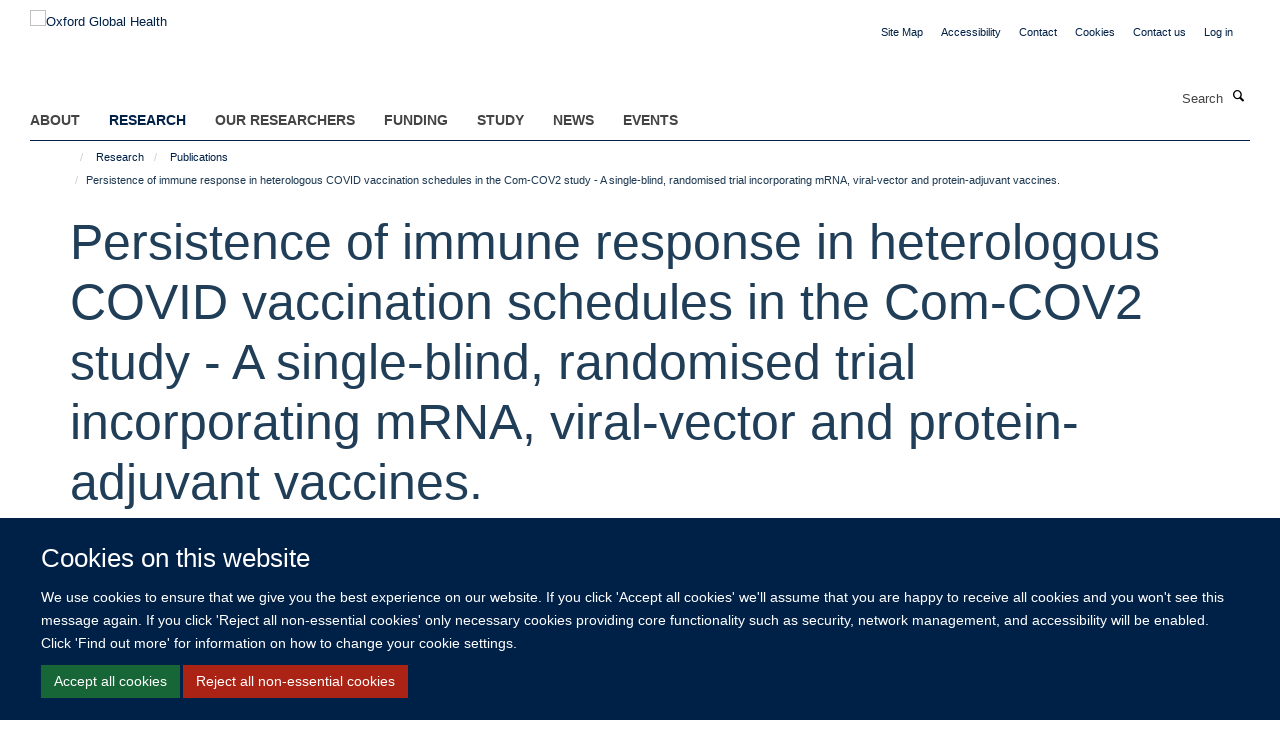

--- FILE ---
content_type: text/html;charset=utf-8
request_url: https://034.medsci.ox.ac.uk/research/publications/1336511?a2c3e91a-4663-11ef-b64e-0a3af28e70c2
body_size: 13951
content:
<!doctype html>
<html xmlns="http://www.w3.org/1999/xhtml" lang="en" xml:lang="en">

    <head><base href="https://034.medsci.ox.ac.uk/research/publications/1336511/" />
        <meta charset="utf-8" />
        <meta name="viewport" content="width=device-width, initial-scale=1.0" />
        <meta name="apple-mobile-web-app-capable" content="yes" />
        <meta name="apple-mobile-web-app-title" content="Haiku" />
        
        <meta http-equiv="Content-Type" content="text/html; charset=utf-8" /><meta name="citation_title" content="Persistence of immune response in heterologous COVID vaccination schedules in the Com-COV2 study - A single-blind, randomised trial incorporating mRNA, viral-vector and protein-adjuvant vaccines." /><meta name="citation_author" content="Shaw RH." /><meta name="citation_author" content="Greenland M." /><meta name="citation_author" content="Stuart ASV." /><meta name="citation_author" content="Aley PK." /><meta name="citation_author" content="Andrews NJ." /><meta name="citation_author" content="Cameron JC." /><meta name="citation_author" content="Charlton S." /><meta name="citation_author" content="Clutterbuck EA." /><meta name="citation_author" content="Collins AM." /><meta name="citation_author" content="Darton T." /><meta name="citation_author" content="Dinesh T." /><meta name="citation_author" content="Duncan CJA." /><meta name="citation_author" content="Faust SN." /><meta name="citation_author" content="Ferreira DM." /><meta name="citation_author" content="Finn A." /><meta name="citation_author" content="Goodman AL." /><meta name="citation_author" content="Green CA." /><meta name="citation_author" content="Hallis B." /><meta name="citation_author" content="Heath PT." /><meta name="citation_author" content="Hill H." /><meta name="citation_author" content="Lambe T." /><meta name="citation_author" content="Libri V." /><meta name="citation_author" content="Lillie PJ." /><meta name="citation_author" content="Morey E." /><meta name="citation_author" content="Mujadidi YF." /><meta name="citation_author" content="Payne R." /><meta name="citation_author" content="Plested EL." /><meta name="citation_author" content="Provstgaard-Morys S." /><meta name="citation_author" content="Ramasamy MN." /><meta name="citation_author" content="Ramsay M." /><meta name="citation_author" content="Read RC." /><meta name="citation_author" content="Robinson H." /><meta name="citation_author" content="Screaton GR." /><meta name="citation_author" content="Singh N." /><meta name="citation_author" content="Turner DPJ." /><meta name="citation_author" content="Turner PJ." /><meta name="citation_author" content="White R." /><meta name="citation_author" content="Nguyen-Van-Tam JS." /><meta name="citation_author" content="Liu X." /><meta name="citation_author" content="Snape MD." /><meta name="citation_author" content="Com-COV2 Study Group None." /><meta name="citation_publication_date" content="2023/06/??" /><meta name="citation_journal_title" content="J Infect" /><meta name="citation_volume" content="86" /><meta name="citation_firstpage" content="574" /><meta name="citation_lastpage" content="583" /><meta content="BACKGROUND: Heterologous COVID vaccine priming schedules are immunogenic and effective. This report aims to understand the persistence of immune response to the viral vectored, mRNA and protein-based COVID-19 vaccine platforms used in homologous and heterologous priming combinations, which will inform the choice of vaccine platform in future vaccine development. METHODS: Com-COV2 was a single-blinded trial in which adults ≥ 50 years, previously immunised with single dose 'ChAd' (ChAdOx1 nCoV-19, AZD1222, Vaxzevria, Astrazeneca) or 'BNT' (BNT162b2, tozinameran, Comirnaty, Pfizer/BioNTech), were randomised 1:1:1 to receive a second dose 8-12 weeks later with either the homologous vaccine, or 'Mod' (mRNA-1273, Spikevax, Moderna) or 'NVX' (NVX-CoV2373, Nuvaxovid, Novavax). Immunological follow-up and the secondary objective of safety monitoring were performed over nine months. Analyses of antibody and cellular assays were performed on an intention-to-treat population without evidence of COVID-19 infection at baseline or for the trial duration. FINDINGS: In April/May 2021, 1072 participants were enrolled at a median of 9.4 weeks after receipt of a single dose of ChAd (N = 540, 45% female) or BNT (N = 532, 39% female) as part of the national vaccination programme. In ChAd-primed participants, ChAd/Mod had the highest anti-spike IgG from day 28 through to 6 months, although the heterologous vs homologous geometric mean ratio (GMR) dropped from 9.7 (95% CI (confidence interval): 8.2, 11.5) at D28 to 6.2 (95% CI: 5.0, 7.7) at D196. The heterologous/homologous GMR for ChAd/NVX similarly dropped from 3.0 (95% CI:2.5,3.5) to 2.4 (95% CI:1.9, 3.0). In BNT-primed participants, decay was similar between heterologous and homologous schedules with BNT/Mod inducing the highest anti-spike IgG for the duration of follow-up. The adjusted GMR (aGMR) for BNT/Mod compared with BNT/BNT increased from 1.36 (95% CI: 1.17, 1.58) at D28 to 1.52 (95% CI: 1.21, 1.90) at D196, whilst for BNT/NVX this aGMR was 0.55 (95% CI: 0.47, 0.64) at day 28 and 0.62 (95% CI: 0.49, 0.78) at day 196. Heterologous ChAd-primed schedules produced and maintained the largest T-cell responses until D196. Immunisation with BNT/NVX generated a qualitatively different antibody response to BNT/BNT, with the total IgG significantly lower than BNT/BNT during all follow-up time points, but similar levels of neutralising antibodies. INTERPRETATION: Heterologous ChAd-primed schedules remain more immunogenic over time in comparison to ChAd/ChAd. BNT-primed schedules with a second dose of either mRNA vaccine also remain more immunogenic over time in comparison to BNT/NVX. The emerging data on mixed schedules using the novel vaccine platforms deployed in the COVID-19 pandemic, suggest that heterologous priming schedules might be considered as a viable option sooner in future pandemics. ISRCTN: 27841311 EudraCT:2021-001275-16." name="description" /><meta name="og:title" content="Persistence of immune response in heterologous COVID vaccination schedules in the Com-COV2 study - A single-blind, randomised trial incorporating mRNA, viral-vector and protein-adjuvant vaccines." /><meta name="og:description" content="BACKGROUND: Heterologous COVID vaccine priming schedules are immunogenic and effective. This report aims to understand the persistence of immune response to the viral vectored, mRNA and protein-based COVID-19 vaccine platforms used in homologous and heterologous priming combinations, which will inform the choice of vaccine platform in future vaccine development. METHODS: Com-COV2 was a single-blinded trial in which adults ≥ 50 years, previously immunised with single dose 'ChAd' (ChAdOx1 nCoV-19, AZD1222, Vaxzevria, Astrazeneca) or 'BNT' (BNT162b2, tozinameran, Comirnaty, Pfizer/BioNTech), were randomised 1:1:1 to receive a second dose 8-12 weeks later with either the homologous vaccine, or 'Mod' (mRNA-1273, Spikevax, Moderna) or 'NVX' (NVX-CoV2373, Nuvaxovid, Novavax). Immunological follow-up and the secondary objective of safety monitoring were performed over nine months. Analyses of antibody and cellular assays were performed on an intention-to-treat population without evidence of COVID-19 infection at baseline or for the trial duration. FINDINGS: In April/May 2021, 1072 participants were enrolled at a median of 9.4 weeks after receipt of a single dose of ChAd (N = 540, 45% female) or BNT (N = 532, 39% female) as part of the national vaccination programme. In ChAd-primed participants, ChAd/Mod had the highest anti-spike IgG from day 28 through to 6 months, although the heterologous vs homologous geometric mean ratio (GMR) dropped from 9.7 (95% CI (confidence interval): 8.2, 11.5) at D28 to 6.2 (95% CI: 5.0, 7.7) at D196. The heterologous/homologous GMR for ChAd/NVX similarly dropped from 3.0 (95% CI:2.5,3.5) to 2.4 (95% CI:1.9, 3.0). In BNT-primed participants, decay was similar between heterologous and homologous schedules with BNT/Mod inducing the highest anti-spike IgG for the duration of follow-up. The adjusted GMR (aGMR) for BNT/Mod compared with BNT/BNT increased from 1.36 (95% CI: 1.17, 1.58) at D28 to 1.52 (95% CI: 1.21, 1.90) at D196, whilst for BNT/NVX this aGMR was 0.55 (95% CI: 0.47, 0.64) at day 28 and 0.62 (95% CI: 0.49, 0.78) at day 196. Heterologous ChAd-primed schedules produced and maintained the largest T-cell responses until D196. Immunisation with BNT/NVX generated a qualitatively different antibody response to BNT/BNT, with the total IgG significantly lower than BNT/BNT during all follow-up time points, but similar levels of neutralising antibodies. INTERPRETATION: Heterologous ChAd-primed schedules remain more immunogenic over time in comparison to ChAd/ChAd. BNT-primed schedules with a second dose of either mRNA vaccine also remain more immunogenic over time in comparison to BNT/NVX. The emerging data on mixed schedules using the novel vaccine platforms deployed in the COVID-19 pandemic, suggest that heterologous priming schedules might be considered as a viable option sooner in future pandemics. ISRCTN: 27841311 EudraCT:2021-001275-16." /><meta name="og:url" content="https://034.medsci.ox.ac.uk/research/publications/1336511" /><meta name="twitter:card" content="summary" /><meta name="twitter:title" content="Persistence of immune response in heterologous COVID vaccination schedules in the Com-COV2 study - A single-blind, randomised trial incorporating mRNA, viral-vector and protein-adjuvant vaccines." /><meta name="twitter:description" content="BACKGROUND: Heterologous COVID vaccine priming schedules are immunogenic and effective. This report aims to understand the persistence of immune response to the viral vectored, mRNA and protein-based COVID-19 vaccine platforms used in homologous and heterologous priming combinations, which will inform the choice of vaccine platform in future vaccine development. METHODS: Com-COV2 was a single-blinded trial in which adults ≥ 50 years, previously immunised with single dose 'ChAd' (ChAdOx1 nCoV-19, AZD1222, Vaxzevria, Astrazeneca) or 'BNT' (BNT162b2, tozinameran, Comirnaty, Pfizer/BioNTech), were randomised 1:1:1 to receive a second dose 8-12 weeks later with either the homologous vaccine, or 'Mod' (mRNA-1273, Spikevax, Moderna) or 'NVX' (NVX-CoV2373, Nuvaxovid, Novavax). Immunological follow-up and the secondary objective of safety monitoring were performed over nine months. Analyses of antibody and cellular assays were performed on an intention-to-treat population without evidence of COVID-19 infection at baseline or for the trial duration. FINDINGS: In April/May 2021, 1072 participants were enrolled at a median of 9.4 weeks after receipt of a single dose of ChAd (N = 540, 45% female) or BNT (N = 532, 39% female) as part of the national vaccination programme. In ChAd-primed participants, ChAd/Mod had the highest anti-spike IgG from day 28 through to 6 months, although the heterologous vs homologous geometric mean ratio (GMR) dropped from 9.7 (95% CI (confidence interval): 8.2, 11.5) at D28 to 6.2 (95% CI: 5.0, 7.7) at D196. The heterologous/homologous GMR for ChAd/NVX similarly dropped from 3.0 (95% CI:2.5,3.5) to 2.4 (95% CI:1.9, 3.0). In BNT-primed participants, decay was similar between heterologous and homologous schedules with BNT/Mod inducing the highest anti-spike IgG for the duration of follow-up. The adjusted GMR (aGMR) for BNT/Mod compared with BNT/BNT increased from 1.36 (95% CI: 1.17, 1.58) at D28 to 1.52 (95% CI: 1.21, 1.90) at D196, whilst for BNT/NVX this aGMR was 0.55 (95% CI: 0.47, 0.64) at day 28 and 0.62 (95% CI: 0.49, 0.78) at day 196. Heterologous ChAd-primed schedules produced and maintained the largest T-cell responses until D196. Immunisation with BNT/NVX generated a qualitatively different antibody response to BNT/BNT, with the total IgG significantly lower than BNT/BNT during all follow-up time points, but similar levels of neutralising antibodies. INTERPRETATION: Heterologous ChAd-primed schedules remain more immunogenic over time in comparison to ChAd/ChAd. BNT-primed schedules with a second dose of either mRNA vaccine also remain more immunogenic over time in comparison to BNT/NVX. The emerging data on mixed schedules using the novel vaccine platforms deployed in the COVID-19 pandemic, suggest that heterologous priming schedules might be considered as a viable option sooner in future pandemics. ISRCTN: 27841311 EudraCT:2021-001275-16." /><meta name="generator" content="Plone - http://plone.org" /><meta itemprop="url" content="https://034.medsci.ox.ac.uk/research/publications/1336511" /><title>Persistence of immune response in heterologous COVID vaccination schedules in the Com-COV2 study - A single-blind, randomised trial incorporating mRNA, viral-vector and protein-adjuvant vaccines. — Oxford Global Health</title>
        
        
        
        
        
    <link rel="stylesheet" type="text/css" media="screen" href="https://034.medsci.ox.ac.uk/portal_css/Turnkey%20Theme/resourcecollective.cookielawcookielaw-cachekey-669105cbb3c0c498e9cb6cbc1d5ff76a.css" /><link rel="stylesheet" type="text/css" href="https://034.medsci.ox.ac.uk/portal_css/Turnkey%20Theme/themebootstrapcssselect2-cachekey-16363a551373a71a71fa8434d5da8794.css" /><link rel="stylesheet" type="text/css" href="https://034.medsci.ox.ac.uk/portal_css/Turnkey%20Theme/themebootstrapcssmagnific.popup-cachekey-978b65034845b9340ca7a3c5ffecde58.css" /><link rel="stylesheet" type="text/css" media="screen" href="https://034.medsci.ox.ac.uk/portal_css/Turnkey%20Theme/resourcecollective.covercsscover-cachekey-13f384d540405327046815da3320a792.css" /><link rel="stylesheet" type="text/css" media="screen" href="https://034.medsci.ox.ac.uk/portal_css/Turnkey%20Theme/resourcehaiku.coveroverlays-cachekey-9fc91b741854f85e9e3e8d73c1984f71.css" /><link rel="stylesheet" type="text/css" href="https://034.medsci.ox.ac.uk/portal_css/Turnkey%20Theme/resourcehaiku.coverhaiku.chooser-cachekey-16fccedecfd248405abbdc7b1597710f.css" /><link rel="stylesheet" type="text/css" href="https://034.medsci.ox.ac.uk/portal_css/Turnkey%20Theme/resourcehaiku.widgets.imagehaiku.image.widget-cachekey-0d4aabd09c6f473b67bbd68c69c5bcd8.css" /><link rel="stylesheet" type="text/css" media="screen" href="https://034.medsci.ox.ac.uk/++resource++haiku.core.vendor/prism.min.css" /><link rel="canonical" href="https://034.medsci.ox.ac.uk/research/publications/1336511" /><link rel="search" href="https://034.medsci.ox.ac.uk/@@search" title="Search this site" /><link rel="shortcut icon" type="image/x-icon" href="https://034.medsci.ox.ac.uk/favicon.ico?v=50e24482-fbe5-11f0-be56-c7bc867cde1e" /><link rel="apple-touch-icon" href="https://034.medsci.ox.ac.uk/apple-touch-icon.png?v=50e24483-fbe5-11f0-be56-c7bc867cde1e" /><script type="text/javascript" src="https://034.medsci.ox.ac.uk/portal_javascripts/Turnkey%20Theme/resourcecollective.cookielawcookielaw_disabler-cachekey-5b8da30422269c994c6ae489fd07f9ce.js"></script><script type="text/javascript" src="https://034.medsci.ox.ac.uk/portal_javascripts/Turnkey%20Theme/themebootstrapjsvendorrespond-cachekey-7f7e5b51eb449bf77969084ca85b9687.js"></script><script type="text/javascript" src="https://034.medsci.ox.ac.uk/portal_javascripts/Turnkey%20Theme/resourceplone.app.jquery-cachekey-3ee3a2495c825be015dc5f2468e6d456.js"></script><script type="text/javascript" src="https://034.medsci.ox.ac.uk/portal_javascripts/Turnkey%20Theme/++theme++bootstrap/js/vendor/bootstrap.js"></script><script type="text/javascript" src="https://034.medsci.ox.ac.uk/portal_javascripts/Turnkey%20Theme/themebootstrapjspluginsvendorjquery.trunk8-cachekey-07074160126b13e66a69c2ce351853b5.js"></script><script type="text/javascript" src="https://034.medsci.ox.ac.uk/portal_javascripts/Turnkey%20Theme/plone_javascript_variables-cachekey-7144732e5249a8eef5c557c1ffa50936.js"></script><script type="text/javascript" src="https://034.medsci.ox.ac.uk/portal_javascripts/Turnkey%20Theme/resourceplone.app.jquerytools-cachekey-bc9c0ba39dcc3dd23e41e17686fe8050.js"></script><script type="text/javascript" src="https://034.medsci.ox.ac.uk/portal_javascripts/Turnkey%20Theme/mark_special_links-cachekey-8ab70a421d36e1600ec1b4748c335b0a.js"></script><script type="text/javascript" src="https://034.medsci.ox.ac.uk/portal_javascripts/Turnkey%20Theme/resourceplone.app.discussion.javascriptscomments-cachekey-698ed1408f8f795c253fd0e3dbe3c61d.js"></script><script type="text/javascript" src="https://034.medsci.ox.ac.uk/portal_javascripts/Turnkey%20Theme/themebootstrapjspluginsvendorselect2-cachekey-9bd424644e543eda0958f581d98e6a8a.js"></script><script type="text/javascript" src="https://034.medsci.ox.ac.uk/portal_javascripts/Turnkey%20Theme/++theme++bootstrap/js/plugins/vendor/jquery.html5-placeholder-shim.js"></script><script type="text/javascript" src="https://034.medsci.ox.ac.uk/portal_javascripts/Turnkey%20Theme/++theme++bootstrap/js/vendor/hammer.js"></script><script type="text/javascript" src="https://034.medsci.ox.ac.uk/portal_javascripts/Turnkey%20Theme/themebootstrapjspluginshaikujquery.navigation-portlets-cachekey-d473199b4fc68a4aed57d8970648b808.js"></script><script type="text/javascript" src="https://034.medsci.ox.ac.uk/portal_javascripts/Turnkey%20Theme/themebootstrapjspluginsvendormasonry-cachekey-3348298db6cf43bbfd2df790347335a2.js"></script><script type="text/javascript" src="https://034.medsci.ox.ac.uk/portal_javascripts/Turnkey%20Theme/themebootstrapjspluginsvendorimagesloaded-cachekey-ad2a3b9f0e226e1e7686fae308da5499.js"></script><script type="text/javascript" src="https://034.medsci.ox.ac.uk/portal_javascripts/Turnkey%20Theme/++theme++bootstrap/js/plugins/vendor/jquery.lazysizes.js"></script><script type="text/javascript" src="https://034.medsci.ox.ac.uk/portal_javascripts/Turnkey%20Theme/++theme++bootstrap/js/plugins/vendor/jquery.magnific.popup.js"></script><script type="text/javascript" src="https://034.medsci.ox.ac.uk/portal_javascripts/Turnkey%20Theme/themebootstrapjspluginsvendorjquery.toc-cachekey-fa90779cdf88deda491bb704f3c4e2cb.js"></script><script type="text/javascript" src="https://034.medsci.ox.ac.uk/portal_javascripts/Turnkey%20Theme/++theme++bootstrap/js/turnkey-various.js"></script><script type="text/javascript" src="https://034.medsci.ox.ac.uk/portal_javascripts/Turnkey%20Theme/resourcecollective.coverjsmain-cachekey-a84a005394ef0f9ca04645b8536ad507.js"></script><script type="text/javascript" src="https://034.medsci.ox.ac.uk/portal_javascripts/Turnkey%20Theme/resourcehaiku.mmenu.jsjquery.mmenu.all.min-cachekey-f27865a3089ec008bb15425720d6ee6e.js"></script><script type="text/javascript" src="https://034.medsci.ox.ac.uk/portal_javascripts/Turnkey%20Theme/resourcecollective.cookielawcookielaw_banner-cachekey-4e0574c5c79db47797317cc2befcbd27.js"></script><script type="text/javascript">
        jQuery(function($){
            if (typeof($.datepicker) != "undefined"){
              $.datepicker.setDefaults(
                jQuery.extend($.datepicker.regional[''],
                {dateFormat: 'mm/dd/yy'}));
            }
        });
        </script><script async="" src="https://www.googletagmanager.com/gtag/js?id=G-3CQ82EF1TL"></script><script>
  window.dataLayer = window.dataLayer || [];
  function gtag(){dataLayer.push(arguments);}
  gtag('js', new Date());

  gtag('config', 'G-3CQ82EF1TL');
</script><script async="" src="https://www.googletagmanager.com/gtag/js?id=G-XGCJDCD27G"></script><script>
window.dataLayer = window.dataLayer || [];
function gtag(){dataLayer.push(arguments);}
gtag('js', new Date());
gtag('config', 'G-XGCJDCD27G');
</script>
    <link href="https://034.medsci.ox.ac.uk/++theme++sublime-bdazzeled/screen.css" rel="stylesheet" />
  
    <link href="https://034.medsci.ox.ac.uk/++theme++sublime-bdazzeled/style.css" rel="stylesheet" />
  <style type="text/css" class="extra-css" id="global-extra-css">#site-bar {
  padding-top: 1.9em
}

#site-header .nav li a, #site-parent__header .nav li a {
    font-size: 1.1rem;
    font-weight: bold;
}


.btn-default, .link-button {
    transition: all 0.3s ease;
    background-color: #002147;
    border-color: #002147;
    color: #fff;
    text-shadow: none;
   border-radius: 5px !important;
}
.listing-item-profile h2, .listing-item-profile .heading-2 {
    font-size: 1.27692rem;
}
.cs-be55d6a0-d0da-47f3-8ca5-24673b636105 {
    border-left-width: 2px!important;
    border-bottom-style: dashed!important;
    border-right-color: #ffffff!important;
    border-bottom-color: #ffffff!important;
    background-position: initial!important;
    border-top-color: #ffffff!important;
    border-left-style: dashed!important;
    border-right-style: dashed!important;
    margin-bottom: 0px!important;
    border-right-width: 2px!important;
    background-repeat: initial!important;
    background-size: auto!important;
    border-left-color: #ffffff!important;
    border-top-width: 2px!important;
    padding-top: 30px!important;
    padding-bottom: 0px!important;
    border-bottom-width: 2px!important;
    border-top-style: dashed!important;
    padding-left: 30px!important;
    padding-right: 30px!important;
}
.cs-9d090f62-b76d-4685-9119-ca4a3ee27c5b {
        border-left-width: 2px!important;
    border-bottom-style: dashed!important;
    border-right-color: #ffffff!important;
    border-bottom-color: #ffffff!important;
    background-position: initial!important;
    border-top-color: #ffffff!important;
    border-left-style: dashed!important;
    border-right-style: dashed!important;
    margin-bottom: 0px!important;
    border-right-width: 2px!important;
    background-repeat: initial!important;
    background-size: auto!important;
    border-left-color: #ffffff!important;
    border-top-width: 2px!important;
    padding-top: 30px!important;
    padding-bottom: 0px!important;
    border-bottom-width: 2px!important;
    border-top-style: dashed!important;
    padding-left: 30px!important;
    padding-right: 30px!important;
}
    padding-right: 30px !important;</style></head>

    <body class="template-view portaltype-publication site-Plone section-research subsection-publications subsection-publications-1336511 userrole-anonymous no-toolbar mount-034 richtext-modals layout-fullwidth-header-footer" dir="ltr"><div id="cookienotification">

    <div class="container">
    
        <div class="row">
        
            <div class="col-md-12">
                <h2>
                    Cookies on this website
                </h2>
                
            </div>
        
            <div class="col-md-12">
                <p>
                    We use cookies to ensure that we give you the best experience on our website. If you click 'Accept all cookies' we'll assume that you are happy to receive all cookies and you won't see this message again. If you click 'Reject all non-essential cookies' only necessary cookies providing core functionality such as security, network management, and accessibility will be enabled. Click 'Find out more' for information on how to change your cookie settings.
                </p>
                
            </div>
    
            <div class="col-md-12">
                <a class="btn btn-success cookie-continue" href="https://034.medsci.ox.ac.uk/@@enable-cookies?&amp;came_from=https://034.medsci.ox.ac.uk/research/publications/1336511">Accept all cookies</a>
                <a class="btn btn-danger cookie-disable" href="https://034.medsci.ox.ac.uk/@@disable-cookies?came_from=https://034.medsci.ox.ac.uk/research/publications/1336511">Reject all non-essential cookies</a>
                
            </div> 
            
        </div>
    
    </div>
     
</div><div id="site-wrapper" class="container-fluid">

            <div class="modal fade" id="modal" tabindex="-1" role="dialog" aria-hidden="true"></div>

            

            

            <div id="site-header" class="container">

                <div id="site-status"></div>

                

                <header class="row">
                    <div class="col-xs-10 col-sm-6">
                        <a id="primary-logo" title="Oxford Global Health" href="https://034.medsci.ox.ac.uk"><img src="https://034.medsci.ox.ac.uk/images/site-logos/ogh-website-banner.png" alt="Oxford Global Health" /></a>
                    </div>
                    <div class="col-sm-6 hidden-xs">
                        <div class="heading-spaced">
                            <div id="site__secondary-logo">
                                
                            </div>
                            <div id="site-actions">

        <ul class="list-unstyled list-inline text-right">
    
            
    
            
                
                    <li id="siteaction-sitemap">
                        <a href="https://034.medsci.ox.ac.uk/sitemap" title="" accesskey="3">Site Map</a>
                    </li>
                
            
            
                
                    <li id="siteaction-accessibility">
                        <a href="https://034.medsci.ox.ac.uk/accessibility" title="" accesskey="0">Accessibility</a>
                    </li>
                
            
            
                
                    <li id="siteaction-contact">
                        <a href="https://034.medsci.ox.ac.uk/contact-info" title="" accesskey="9">Contact</a>
                    </li>
                
            
            
                
                    <li id="siteaction-cookie-policy">
                        <a href="https://034.medsci.ox.ac.uk/cookies" title="" accesskey="">Cookies</a>
                    </li>
                
            
            
                
                    <li id="siteaction-contact-us">
                        <a href="https://034.medsci.ox.ac.uk/about-us/contact-us" title="" accesskey="">Contact us</a>
                    </li>
                
            
            
                
                    <li id="siteaction-login">
                        <a href="https://034.medsci.ox.ac.uk/Shibboleth.sso/Login?target=https://034.medsci.ox.ac.uk/shibboleth_loggedin?came_from=https://034.medsci.ox.ac.uk/research/publications/1336511" title="" accesskey="">Log in</a>
                    </li>
                
            
    
        </ul>
    </div>
                        </div>
                    </div>
                    <div class="col-xs-2 visible-xs">
                        <a href="#mmenu" role="button" class="btn btn-default" aria-label="Toggle menu">
                            <i class="glyphicon glyphicon-menu"></i>
                        </a>
                    </div>
                </header>

                <nav role="navigation">
                    <div class="row">
                        <div class="col-sm-10">
                            <div id="site-bar" class="collapse navbar-collapse">

	    <ul class="nav navbar-nav">

            

	            <li class="dropdown" id="portaltab-about">
	                <a href="https://034.medsci.ox.ac.uk/about" title="" data-toggle="" data-hover="dropdown">About</a>
                    <ul class="dropdown-menu" role="menu">
                        
                            <li>
                                <a href="https://034.medsci.ox.ac.uk/about/about" title="">About</a>
                            </li>
                        
                        
                            <li>
                                <a href="https://034.medsci.ox.ac.uk/about/Vacancies" title="">Vacancies</a>
                            </li>
                        
                        
                            <li>
                                <a href="https://034.medsci.ox.ac.uk/about/contact-us" title="">Contact us</a>
                            </li>
                        
                        
                            <li>
                                <a href="https://034.medsci.ox.ac.uk/about/join-us" title="">Join Us</a>
                            </li>
                        
                    </ul>
	            </li>

            
            

	            <li class="dropdown active" id="portaltab-research">
	                <a href="https://034.medsci.ox.ac.uk/research" title="" data-toggle="" data-hover="dropdown">Research</a>
                    <ul class="dropdown-menu" role="menu">
                        
                            <li>
                                <a href="https://034.medsci.ox.ac.uk/research/Research" title="">Research in Global Health</a>
                            </li>
                        
                        
                            <li>
                                <a href="https://034.medsci.ox.ac.uk/research/where-we-work" title="">Where We Work</a>
                            </li>
                        
                        
                            <li>
                                <a href="https://034.medsci.ox.ac.uk/research/making-a-difference" title="">Making a Difference</a>
                            </li>
                        
                        
                            <li>
                                <a href="https://034.medsci.ox.ac.uk/research/publications" title="">Publications</a>
                            </li>
                        
                    </ul>
	            </li>

            
            

	            <li class="dropdown" id="portaltab-our-researchers">
	                <a href="https://034.medsci.ox.ac.uk/our-researchers" title="" data-toggle="" data-hover="dropdown">Our Researchers</a>
                    <ul class="dropdown-menu" role="menu">
                        
                            <li>
                                <a href="https://034.medsci.ox.ac.uk/our-researchers/resources-for-researchers" title="">Resources for Researchers</a>
                            </li>
                        
                    </ul>
	            </li>

            
            

	            <li class="dropdown" id="portaltab-Funding">
	                <a href="https://034.medsci.ox.ac.uk/Funding" title="" data-toggle="">Funding</a>
                    
	            </li>

            
            

	            <li class="dropdown" id="portaltab-study">
	                <a href="https://034.medsci.ox.ac.uk/study" title="" data-toggle="">Study</a>
                    
	            </li>

            
            

	            <li class="dropdown" id="portaltab-news">
	                <a href="https://034.medsci.ox.ac.uk/news" title="" data-toggle="">News</a>
                    
	            </li>

            
            

	            <li class="dropdown" id="portaltab-events">
	                <a href="https://034.medsci.ox.ac.uk/events" title="" data-toggle="" data-hover="dropdown">Events</a>
                    <ul class="dropdown-menu" role="menu">
                        
                            <li>
                                <a href="https://034.medsci.ox.ac.uk/events/conferences" title="">Conferences relating to Global Health</a>
                            </li>
                        
                    </ul>
	            </li>

            

            

	    </ul>

    </div>
                        </div>
                        <div class="col-sm-2">
                            <form action="https://034.medsci.ox.ac.uk/@@search" id="site-search" class="form-inline" role="form">
                                <div class="input-group">
                                    <label class="sr-only" for="SearchableText">Search</label>
                                    <input type="text" class="form-control" name="SearchableText" id="SearchableText" placeholder="Search" />
                                    <span class="input-group-btn">
                                        <button class="btn" type="submit" aria-label="Search"><i class="glyphicon-search"></i></button>
                                    </span>
                                </div>
                            </form>
                        </div>
                    </div>
                </nav>

                <div class="container">
                    <div class="row">
                        <div class="col-md-12">
                            <ol class="breadcrumb" id="site-breadcrumbs"><li><a title="Home" href="https://034.medsci.ox.ac.uk"><span class="glyphicon glyphicon-home"></span></a></li><li><a href="https://034.medsci.ox.ac.uk/research">Research</a></li><li><a href="https://034.medsci.ox.ac.uk/research/publications">Publications</a></li><li class="active">Persistence of immune response in heterologous COVID vaccination schedules in the Com-COV2 study - A single-blind, randomised trial incorporating mRNA, viral-vector and protein-adjuvant vaccines.</li></ol>
                        </div>
                    </div>
                </div>

            </div>

            <div id="content" class="container ">

                            

                            

            

        <div itemscope="" itemtype="http://schema.org/Thing">

            <meta itemprop="url" content="https://034.medsci.ox.ac.uk/research/publications/1336511" />

            
                <div id="above-page-header">
    

</div>
            

            
                
                
                    
                        <div class="page-header">
                            <div class="row">
                                    
                                <div class="col-xs-12 col-sm-12">
                                    
                                    
                                        <h1>
                                            <span itemprop="name">Persistence of immune response in heterologous COVID vaccination schedules in the Com-COV2 study - A single-blind, randomised trial incorporating mRNA, viral-vector and protein-adjuvant vaccines.</span>
                                            <small>
                                                
                                            </small>
                                        </h1>
                                    
                                    
                                    
                    <div id="below-page-title">
</div>
                    <h5 style="margin:10px 0">Shaw RH., Greenland M., Stuart ASV., Aley PK., Andrews NJ., Cameron JC., Charlton S., Clutterbuck EA., Collins AM., Darton T., Dinesh T., Duncan CJA., Faust SN., Ferreira DM., Finn A., Goodman AL., Green CA., Hallis B., Heath PT., Hill H., Lambe T., Libri V., Lillie PJ., Morey E., Mujadidi YF., Payne R., Plested EL., Provstgaard-Morys S., Ramasamy MN., Ramsay M., Read RC., Robinson H., Screaton GR., Singh N., Turner DPJ., Turner PJ., White R., Nguyen-Van-Tam JS., Liu X., Snape MD., Com-COV2 Study Group None.</h5>
                
                                    
                                </div>
                                    
                                
                                            
                            </div>
                        </div>
                    
                    
                    
                    
                 
            

            
                <div id="below-page-header"></div>
            

            
                <div id="above-page-content"></div>
            

            
                <div class="row">
        
                    <div id="site-content" class="col-sm-8">

                        

                            
                                
                            

                            
                                
                            

                            
                                
                                    
                                
                            
            
                            <div class="row">
                                <div id="site-content-body" class="col-sm-12">
            
                                    
                
                    
                    
                    <div class="row">
                        <div class="col-sm-4">
                            
                        </div>
                        <div class="col-sm-12">
                           <p style="margin-top:0">BACKGROUND: Heterologous COVID vaccine priming schedules are immunogenic and effective. This report aims to understand the persistence of immune response to the viral vectored, mRNA and protein-based COVID-19 vaccine platforms used in homologous and heterologous priming combinations, which will inform the choice of vaccine platform in future vaccine development. METHODS: Com-COV2 was a single-blinded trial in which adults ≥ 50 years, previously immunised with single dose 'ChAd' (ChAdOx1 nCoV-19, AZD1222, Vaxzevria, Astrazeneca) or 'BNT' (BNT162b2, tozinameran, Comirnaty, Pfizer/BioNTech), were randomised 1:1:1 to receive a second dose 8-12 weeks later with either the homologous vaccine, or 'Mod' (mRNA-1273, Spikevax, Moderna) or 'NVX' (NVX-CoV2373, Nuvaxovid, Novavax). Immunological follow-up and the secondary objective of safety monitoring were performed over nine months. Analyses of antibody and cellular assays were performed on an intention-to-treat population without evidence of COVID-19 infection at baseline or for the trial duration. FINDINGS: In April/May 2021, 1072 participants were enrolled at a median of 9.4 weeks after receipt of a single dose of ChAd (N = 540, 45% female) or BNT (N = 532, 39% female) as part of the national vaccination programme. In ChAd-primed participants, ChAd/Mod had the highest anti-spike IgG from day 28 through to 6 months, although the heterologous vs homologous geometric mean ratio (GMR) dropped from 9.7 (95% CI (confidence interval): 8.2, 11.5) at D28 to 6.2 (95% CI: 5.0, 7.7) at D196. The heterologous/homologous GMR for ChAd/NVX similarly dropped from 3.0 (95% CI:2.5,3.5) to 2.4 (95% CI:1.9, 3.0). In BNT-primed participants, decay was similar between heterologous and homologous schedules with BNT/Mod inducing the highest anti-spike IgG for the duration of follow-up. The adjusted GMR (aGMR) for BNT/Mod compared with BNT/BNT increased from 1.36 (95% CI: 1.17, 1.58) at D28 to 1.52 (95% CI: 1.21, 1.90) at D196, whilst for BNT/NVX this aGMR was 0.55 (95% CI: 0.47, 0.64) at day 28 and 0.62 (95% CI: 0.49, 0.78) at day 196. Heterologous ChAd-primed schedules produced and maintained the largest T-cell responses until D196. Immunisation with BNT/NVX generated a qualitatively different antibody response to BNT/BNT, with the total IgG significantly lower than BNT/BNT during all follow-up time points, but similar levels of neutralising antibodies. INTERPRETATION: Heterologous ChAd-primed schedules remain more immunogenic over time in comparison to ChAd/ChAd. BNT-primed schedules with a second dose of either mRNA vaccine also remain more immunogenic over time in comparison to BNT/NVX. The emerging data on mixed schedules using the novel vaccine platforms deployed in the COVID-19 pandemic, suggest that heterologous priming schedules might be considered as a viable option sooner in future pandemics. ISRCTN: 27841311 EudraCT:2021-001275-16.</p>
                        </div>
                    </div>
                
                                    
                                </div>
            
                                
            
                            </div>
            
                            
                    <p>
                        
                        <a role="button" title="Original publication" class="btn btn-default" target="_blank" rel="noopener" href="http://doi.org/10.1016/j.jinf.2023.03.027">Original publication</a>
                        
                    </p>

                    
                
                        
        
                    </div>
        
                    <div class="site-sidebar col-sm-4">
        
                        <div id="aside-page-content"></div>
              
                        

                    
                        <h5 class="publication-lead">DOI</h5>
                        <p>
                            <a href="http://doi.org/10.1016/j.jinf.2023.03.027" target="_blank" rel="noopener">10.1016/j.jinf.2023.03.027</a>
                        </p>
                    

                    
                        <h5 class="publication-lead">Type</h5>
                        <p>Journal article</p>
                    

                    
                        <h5 class="publication-lead">Journal</h5>
                        <p>J Infect</p>
                    

                    

                    

                    

                    
                        <h5 class="publication-lead">Publication Date</h5>
                        <p>06/2023</p>
                    

                    
                        <h5 class="publication-lead">Volume</h5>
                        <p>86</p>
                    

                    
                        <h5 class="publication-lead">Pages</h5>
                        <p>
                            574
                            -
                            583
                        </p>
                    

                    

                    

                    
                        <div class="content-box">
                            <h5 class="publication-lead">Keywords</h5>
                            <p>Adenovirus vector, Antibody, Heterologous, Persistence, SARS-CoV2, T-cell, Vaccine, mRNA lipid nanoparticle, Adult, Female, Humans, Male, COVID-19 Vaccines, ChAdOx1 nCoV-19, BNT162 Vaccine, Pandemics, Single-Blind Method, COVID-19, Vaccines, Vaccination, Immunity, Immunoglobulin G, Antibodies, Viral</p>
                        </div>
                    

                
        
                    </div>
        
                </div>
            

            
                <div id="below-page-content"></div>
            
            
        </div>

    

        
                        </div>

            <footer id="site-footer" class="container" itemscope="" itemtype="http://schema.org/WPFooter">
        <hr />
        





    <div class="row" style="margin-bottom:20px">

        <div class="col-md-4">
            
        </div>

        <div class="col-md-8">
            
                <div id="site-copyright">
                    ©
                    2026
                    This website was supported by the University of Oxford’s Strategic Research Fund and the John Fell Fund.
                </div>
            
            
                <ul id="footer-nav" class="list-inline">
                    
                        <li>
                            <a href="http://www.ox.ac.uk/copyright" target="_blank" rel="noopener">Copyright Statement</a>
                        </li>
                    
                    
                        <li>
                            <a href="https://www.medsci.ox.ac.uk/about/data-privacy-notice" target="_blank" rel="noopener">Data Privacy Notice</a>
                        </li>
                    
                    
                        <li>
                            <a href="https://compliance.admin.ox.ac.uk/submit-foi" target="_blank" rel="noopener">Freedom of Information</a>
                        </li>
                    
                </ul>
            
        </div>
    </div>





    <div id="site-actions-footer" class="visible-xs-block" style="margin:20px 0">

        <ul class="list-unstyled list-inline text-center">

            
                
                    <li id="siteaction-sitemap">
                        <a href="https://034.medsci.ox.ac.uk/sitemap" title="Site Map" accesskey="3">Site Map</a>
                    </li>
                
            
            
                
                    <li id="siteaction-accessibility">
                        <a href="https://034.medsci.ox.ac.uk/accessibility" title="Accessibility" accesskey="0">Accessibility</a>
                    </li>
                
            
            
                
                    <li id="siteaction-contact">
                        <a href="https://034.medsci.ox.ac.uk/contact-info" title="Contact" accesskey="9">Contact</a>
                    </li>
                
            
            
                
                    <li id="siteaction-cookie-policy">
                        <a href="https://034.medsci.ox.ac.uk/cookies" title="Cookies" accesskey="">Cookies</a>
                    </li>
                
            
            
                
                    <li id="siteaction-contact-us">
                        <a href="https://034.medsci.ox.ac.uk/about-us/contact-us" title="Contact us" accesskey="">Contact us</a>
                    </li>
                
            
            
                
                    <li id="siteaction-login">
                        <a href="https://034.medsci.ox.ac.uk/Shibboleth.sso/Login?target=https://034.medsci.ox.ac.uk/shibboleth_loggedin?came_from=https://034.medsci.ox.ac.uk/research/publications/1336511" title="Log in" accesskey="">Log in</a>
                    </li>
                
            

        </ul>
    </div>









    </footer>

        </div><div id="haiku-mmenu">

            <nav id="mmenu" data-searchfield="true" data-title="Menu" data-search="true">
                <ul>
                    <li>


    <a href="https://www.globalhealth.ox.ac.uk/about" class="state-published" title="">
        <span>About</span>
    </a>

<ul>
<li>


    <a href="https://www.globalhealth.ox.ac.uk/about/about" class="state-published" title="Oxford Global Health at the University of Oxford spans over 60 departments, encompasses over 600 global health researchers worldwide, partners with over 60 countries and offers more than 12 post-graduate programmes.">
        <span>About</span>
    </a>

</li>
<li>


    <a href="https://www.globalhealth.ox.ac.uk/about/Vacancies" class="state-published" title="">
        <span>Vacancies</span>
    </a>

</li>
<li>


    <a href="https://www.globalhealth.ox.ac.uk/about/contact-us" class="state-published" title="If you would like further information about Oxford Global Health, please email enquiries@globalhealth.ox.ac.uk">
        <span>Contact us</span>
    </a>

</li>
<li>


    <a href="https://www.globalhealth.ox.ac.uk/about/join-us" class="state-published" title="The Oxford Global Health Network is an inclusive network of global health researchers across all four divisions of the University. We welcome researchers from all fields who have an interest in global health and encourage cross-disciplinary and collaborative research.">
        <span>Join Us</span>
    </a>

</li>

</ul>
</li>
<li>


    <a href="https://www.globalhealth.ox.ac.uk/research" class="state-published" title="">
        <span>Research</span>
    </a>

<ul>
<li>


    <a href="https://www.globalhealth.ox.ac.uk/research/where-we-work" class="state-published" title="Global health research at the University of Oxford spans more than 60 countries worldwide. Explore the global health map to find out more about some of the countries we work in and highlights from our diverse global health portfolio.">
        <span>Where We Work</span>
    </a>

</li>
<li>


    <a href="https://www.globalhealth.ox.ac.uk/research/making-a-difference" class="state-published" title="">
        <span>Making a Difference</span>
    </a>

<ul>
<li>


    <a href="https://www.globalhealth.ox.ac.uk/research/making-a-difference/making-a-difference-cover" class="state-published" title="Read stories, videos and podcasts that highlight how the University of Oxford's global health research transforms lives. Arising from research led by individual groups or global partnerships, these reports spotlight impactful projects by both current and recently completed global health programmes.">
        <span>Making a Difference Cover</span>
    </a>

</li>
<li>


    <a href="https://www.globalhealth.ox.ac.uk/research/making-a-difference/making-a-difference-news" class="state-published" title="">
        <span>Making a Difference News</span>
    </a>

</li>

</ul>
</li>
<li>


    <a href="https://www.globalhealth.ox.ac.uk/research/publications" class="state-published" title="">
        <span>Publications</span>
    </a>

</li>
<li>


    <a href="https://www.globalhealth.ox.ac.uk/research/Research" class="state-published" title="Oxford Global Health supports inclusive, ethical and engaged research that has a high impact on lives in low- and middle-income countries, and which demonstrates how Oxford addresses the United Nation’s Sustainable Development Goals through its research, innovation and impact. Oxford researchers work on global health projects from a breadth of perspectives, some of which are highlighted on this page. These span work that both encompasses different aspects of global health and that is addressing global health challenges from multi-disciplinary perspectives.">
        <span>Research in Global Health</span>
    </a>

</li>
<li>


    <a href="https://www.globalhealth.ox.ac.uk/research/crossing-disciplines" class="state-published" title="The University of Oxford is committed to identifying and finding solutions to health challenges across the globe. A cross-disciplinary approach brings together researchers from all over the University to identify multi-faceted solutions to global health issues.">
        <span>Crossing Disciplines</span>
    </a>

</li>
<li>


    <a href="https://www.globalhealth.ox.ac.uk/research/working-in-partnership" class="state-published" title="Building on years of trusted global reach, the University of Oxford works with local communities, hospitals, governments and partners to disseminate knowledge widely and effectively. We believe in equitable global research, open access to tools and protocols and a robust ethical framework and expertise.">
        <span>Working in Partnership</span>
    </a>

</li>
<li>


    <a href="https://www.globalhealth.ox.ac.uk/research/centres-of-excellence" class="state-published" title="Our global health research excellence spans medicine, physical sciences, mathematics, statistics, social sciences, ethics and beyond. We have the breadth and depth of knowledge to partner in major initiatives overseas, in addition to our substantial concentration of global health research in the UK.">
        <span>Centres of Excellence</span>
    </a>

<ul>
<li>


    <a href="https://www.globalhealth.ox.ac.uk/research/centres-of-excellence/centre-for-tropical-medicine-and-global-health" class="state-published" title="">
        <span>Centre for Tropical Medicine and Global Health</span>
    </a>

</li>
<li>


    <a href="https://www.globalhealth.ox.ac.uk/research/centres-of-excellence/oxford-university-clinical-research-unit" class="state-published" title="">
        <span>Oxford University Clinical Research Unit</span>
    </a>

</li>
<li>


    <a href="https://www.globalhealth.ox.ac.uk/research/centres-of-excellence/mahidol-oxford-tropical-medicine-research-unit" class="state-published" title="">
        <span>Mahidol Oxford Tropical Medicine Research Unit</span>
    </a>

</li>
<li>


    <a href="https://www.globalhealth.ox.ac.uk/research/centres-of-excellence/kemri-wellcome-trust-research-programme" class="state-published" title="">
        <span>KEMRI Wellcome Trust Research Programme</span>
    </a>

</li>
<li>


    <a href="https://www.globalhealth.ox.ac.uk/research/centres-of-excellence/ndm-centre-for-global-health-research" class="state-published" title="">
        <span>NDM Centre for Global Health Research</span>
    </a>

</li>
<li>


    <a href="https://www.globalhealth.ox.ac.uk/research/centres-of-excellence/pandemic-sciences-institute" class="state-published" title="">
        <span>Pandemic Sciences Institute</span>
    </a>

</li>
<li>


    <a href="https://www.globalhealth.ox.ac.uk/research/centres-of-excellence/china-kadoorie-biobank" class="state-published" title="">
        <span>China Kadoorie Biobank</span>
    </a>

</li>

</ul>
</li>

</ul>
</li>
<li>


    <a href="https://www.globalhealth.ox.ac.uk/our-researchers" class="state-published" title="">
        <span>Our Researchers</span>
    </a>

<ul>
<li>


    <a href="https://www.globalhealth.ox.ac.uk/our-researchers/resources-for-researchers" class="state-published" title="">
        <span>Resources for Researchers</span>
    </a>

</li>

</ul>
</li>
<li>


    <a href="https://www.globalhealth.ox.ac.uk/Funding" class="state-published" title="">
        <span>Funding</span>
    </a>

<ul>
<li>


    <a href="https://www.globalhealth.ox.ac.uk/Funding/Research" class="state-published" title="The University of Oxford has a wealth of information to help researchers and research support staff to find funding, assist with the application process, and manage resulting research awards.">
        <span>Funding</span>
    </a>

</li>
<li>


    <a href="https://www.globalhealth.ox.ac.uk/Funding/funding-opportunities" class="state-published" title="">
        <span>Funding opportunities</span>
    </a>

<ul>
<li>


    <a href="https://www.globalhealth.ox.ac.uk/Funding/funding-opportunities/mrc-developmental-pathway-funding-scheme" class="state-published" title="">
        <span>MRC: Developmental Pathway Funding scheme: stage one. Deadline: 18 March 2026</span>
    </a>

</li>
<li>


    <a href="https://www.globalhealth.ox.ac.uk/Funding/funding-opportunities/the-british-academy-global-professorships" class="state-published" title="">
        <span>The British Academy: Global Professorships. Deadline: 23 October 2024</span>
    </a>

</li>
<li>


    <a href="https://www.globalhealth.ox.ac.uk/Funding/funding-opportunities/torch-global-south-visiting-professorship" class="state-published" title="">
        <span>TORCH: Global South Visiting Professorship. Deadline: 7 October 2024</span>
    </a>

</li>
<li>


    <a href="https://www.globalhealth.ox.ac.uk/Funding/funding-opportunities/mrc-public-health-intervention-development" class="state-published" title="">
        <span>MRC: Public Health Intervention Development. Deadline: 19 March 2024</span>
    </a>

</li>
<li>


    <a href="https://www.globalhealth.ox.ac.uk/Funding/funding-opportunities/nihr-global-health-professorships" class="state-published" title="">
        <span>NIHR: Global Health Research Professorships. Deadline: 11 December 2024</span>
    </a>

</li>
<li>


    <a href="https://www.globalhealth.ox.ac.uk/Funding/funding-opportunities/nihr-research-and-innovation-for-global-health-transformation-right-programme-7" class="state-published" title="">
        <span>NIHR Research and Innovation for Global Health Transformation (RIGHT) programme. (recurring)</span>
    </a>

</li>
<li>


    <a href="https://www.globalhealth.ox.ac.uk/Funding/funding-opportunities/nihr-global-health-research-groups" class="state-published" title="">
        <span>NIHR: Global Health Research Groups. (recurring)</span>
    </a>

</li>
<li>


    <a href="https://www.globalhealth.ox.ac.uk/Funding/funding-opportunities/pre-announcement-develop-interdisciplinary-research-proposals-to-tackle-epidemic-threats" class="state-published" title="">
        <span>UKRI: Develop interdisciplinary research proposals to tackle epidemic threats. Deadline: 27 Feb 2024</span>
    </a>

</li>
<li>


    <a href="https://www.globalhealth.ox.ac.uk/Funding/funding-opportunities/academy-of-medical-sciences-networking-grants-deadline-9-november-2023" class="state-published" title="">
        <span>Academy of Medical Sciences: Networking Grants. Next round expected Nov 2024 TBC (recurring)</span>
    </a>

</li>
<li>


    <a href="https://www.globalhealth.ox.ac.uk/Funding/funding-opportunities/mrc-applied-global-health-research-stage-1-deadline-13-february-2024-future-funding-round-opens-may-2024" class="state-published" title="">
        <span>MRC: Applied Global Health Research and Partnerships: Stage 1 Deadline: 13 February 2024</span>
    </a>

</li>
<li>


    <a href="https://www.globalhealth.ox.ac.uk/Funding/funding-opportunities/pre-announcement-uk-japan-engineering-biology-for-novel-therapies-and-diagnostics-research-collaboration-deadline-march-2024" class="state-published" title="">
        <span>Pre-announcement: UK Japan Engineering Biology for Novel Therapies and Diagnostics Research Collaboration. Deadline: March 2024</span>
    </a>

</li>
<li>


    <a href="https://www.globalhealth.ox.ac.uk/Funding/funding-opportunities/call-for-applications-to-establish-networks-of-epidemic-and-pandemic-sciences-research-excellence-across-africa-deadline-31-january-2024" class="state-published" title="">
        <span>Call for applications to establish networks of epidemic and pandemic sciences research excellence across Africa. Deadline: 31 January 2024</span>
    </a>

</li>
<li>


    <a href="https://www.globalhealth.ox.ac.uk/Funding/funding-opportunities/2024-soulsby-traveling-fellowship-programme-deadline-31-january-2024" class="state-published" title="">
        <span>2024 Soulsby Traveling Fellowship programme. Deadline: 31 January 2024</span>
    </a>

</li>
<li>


    <a href="https://www.globalhealth.ox.ac.uk/Funding/funding-opportunities/conservation-food-and-health-foundation-grant-deadline-1-jan-2024-recurring" class="state-published" title="">
        <span>Conservation, Food and Health Foundation grant. Deadline: 1 Jan 2024 (recurring)</span>
    </a>

</li>
<li>


    <a href="https://www.globalhealth.ox.ac.uk/Funding/funding-opportunities/transdisciplinary-approaches-to-mobility-and-global-health-phase-1-deadline-25-march-2024" class="state-published" title="">
        <span>Transdisciplinary Approaches to Mobility and Global Health. Phase 1. Deadline: 25 March 2024</span>
    </a>

</li>
<li>


    <a href="https://www.globalhealth.ox.ac.uk/Funding/funding-opportunities/validate-fellowships-vaccine-r-d-for-complex-intracellular-pathogens-causing-disease-in-lmic-deadline-28-april-2024" class="state-published" title="">
        <span>VALIDATE Fellowships: Vaccine R&amp;D for complex intracellular pathogens causing disease in LMIC. Deadline 8 April 2024</span>
    </a>

</li>
<li>


    <a href="https://www.globalhealth.ox.ac.uk/Funding/funding-opportunities/nihr-global-advanced-fellowship-new-award-to-launch-in-spring-2024" class="state-published" title="">
        <span>NIHR: Global Advanced Fellowship. New award to launch in Spring 2024.</span>
    </a>

</li>
<li>


    <a href="https://www.globalhealth.ox.ac.uk/Funding/funding-opportunities/pre-announcement-mrc-african-research-leaders-deadline-24-april-2024-forecast" class="state-published" title="">
        <span>MRC: African Research Leaders. Deadline: 24 April 2024</span>
    </a>

</li>
<li>


    <a href="https://council.science/mission-science/" class="state-published" title="The goal of this Global Call is to choose up to five Pilot Missions to test the proposed model, thoroughly examining their execution, outcomes, and impact. Successful Pilots will set the stage for adapting and expanding the model. The selected Pilots will demonstrate the value of truly collaborative transdisciplinary efforts in helping fast-track the achievement of the SDGs and accelerating societal transformation to sustainability. &#13;&#10;&#13;&#10;The ISC invite novel collaborative consortia of scientists, policymakers, non-governmental organizations, communities, and the private sector, working on the cutting edge of identifying solutions for complex sustainability challenges, to co-design specific Science Missions for sustainability over an 18-month period. The call is open to bids for Pilot Missions worldwide but we are strongly encouraging Pilots led by institutions located in the Global South to apply. &#13;&#10;&#13;&#10;The Pilot consortia will be selected to undertake a co-design process over an 18-month period to:&#13;&#10;- Engage with all relevant stakeholders and initiatives to clearly define a demand-driven science mission. &#13;&#10;- Build commitment and trust among stakeholders to work together towards the mission implementation.&#13;&#10;- Identify key obstacles and barriers currently hindering the Mission’s goals, and develop effective strategies to overcome them, promoting conditions for systems &#13;&#10;change.&#13;&#10;- Apply a ‘systems approach’ to each mission and identify what types of knowledge need to be harnessed and integrated from science, policy, and society.&#13;&#10;- Collaborate with stakeholders to develop a comprehensive implementation plan, incorporating the required scientific input and interventions at scale that will drive &#13;&#10;fundamental changes in political, economic, structural and behavioural aspects related to the Mission. This includes mapping existing capacities and resources and &#13;&#10;identifying areas for capacity building.&#13;&#10;- Engage potential funders to secure necessary funding for mission implementation. The ISC will facilitate discussions between Pilots and potential funders alongside &#13;&#10;Pilots’ fundraising efforts.&#13;&#10;- Establish an appropriate data management system ensuring data is stored and shared in a FAIR manner and complies with data security and privacy laws.&#13;&#10;- By the end of the co-design process, ensure Pilots have functional stakeholder &#13;&#10;engagement processes, necessary capabilities, organizational structures, and &#13;&#10;funding to enable full Mission implementation">
        <span>Launch of the Global call to co-design and embark on Science Missions for Sustainability.</span>
    </a>

</li>
<li>


    <a href="https://www.globalhealth.ox.ac.uk/Funding/funding-opportunities/maximising-uk-adaptation-to-climate-change-research-projects" class="state-published" title="">
        <span>Maximising UK adaptation to climate change research projects. Deadline 16 July</span>
    </a>

</li>
<li>


    <a href="https://www.globalhealth.ox.ac.uk/Funding/funding-opportunities/the-paul-farmer-lectureship-and-award-for-global-health-equity" class="state-published" title="">
        <span>The Paul Farmer Lectureship and Award for Global Health Equity. Deadline: July 15</span>
    </a>

</li>
<li>


    <a href="https://www.globalhealth.ox.ac.uk/Funding/funding-opportunities/nihr-global-health-research-2013-researcher-led-deadline-6-november" class="state-published" title="">
        <span>NIHR: Global Health Research – Researcher-led. Deadline: 6 November 2024</span>
    </a>

</li>
<li>


    <a href="https://www.globalhealth.ox.ac.uk/Funding/funding-opportunities/grants-for-international-research-collaborations-deadline-9-july-2024" class="state-published" title="">
        <span>Grants for international research collaborations. Deadline: 9 July 2024</span>
    </a>

</li>
<li>


    <a href="https://www.globalhealth.ox.ac.uk/Funding/funding-opportunities/impact-of-climate-change-on-health-deadline-25-september" class="state-published" title="">
        <span>The Medical Research Foundation Impact of Climate Change on Health. Deadline 25 September</span>
    </a>

</li>
<li>


    <a href="https://www.globalhealth.ox.ac.uk/Funding/funding-opportunities/research-on-interventions-for-global-health-transformation-right-call-8-deadline-23-october-2024" class="state-published" title="">
        <span>NIHR: Research on Interventions for Global Health Transformation (RIGHT) - call 8. Deadline: 23 October 2024</span>
    </a>

</li>
<li>


    <a href="https://www.globalhealth.ox.ac.uk/Funding/funding-opportunities/applied-global-health-research-deadline-3-december-2024" class="state-published" title="">
        <span>UKRI: Applied global health research. Deadline: 3 December 2024</span>
    </a>

</li>
<li>


    <a href="https://www.globalhealth.ox.ac.uk/Funding/funding-opportunities/networking-grants-deadline-9-november-2024" class="state-published" title="">
        <span>The Academy of Medical Sciences: Networking Grants. Deadline: 9 November 2024</span>
    </a>

</li>
<li>


    <a href="https://www.globalhealth.ox.ac.uk/Funding/funding-opportunities/nihr-global-health-professorships-1" class="state-published" title="">
        <span>NIHR: Global Health Professorships: IRAMS deadline 1 October 2024</span>
    </a>

</li>
<li>


    <a href="https://www.globalhealth.ox.ac.uk/Funding/funding-opportunities/amplifying-access-to-mental-health-innovation-quickfire-challenge-deadline-11-october-2024" class="state-published" title="">
        <span>Amplifying Access to Mental Health Innovation QuickFire Challenge. Deadline 11 October 2024</span>
    </a>

</li>
<li>


    <a href="https://www.globalhealth.ox.ac.uk/Funding/funding-opportunities/climate-and-mental-health-award-uncovering-mechanisms-between-heat-and-mental-health-deadline-21-january-2025" class="state-published" title="">
        <span>Wellcome: Climate and Mental Health Award: Uncovering mechanisms between heat and mental health. Deadline: 21 January 2025</span>
    </a>

</li>
<li>


    <a href="https://www.globalhealth.ox.ac.uk/Funding/funding-opportunities/wellcome-accelerating-scalable-digital-mental-health-interventions" class="state-published" title="">
        <span>Wellcome: Accelerating scalable digital mental health interventions. Deadline: 5 December 2024</span>
    </a>

</li>
<li>


    <a href="https://www.globalhealth.ox.ac.uk/Funding/funding-opportunities/[base64]" class="state-published" title="">
        <span>NIH: Notice of Special Interest: Career Development Opportunities for Research on Cancer in Global Settings. Deadline: 12 October 2024</span>
    </a>

</li>
<li>


    <a href="https://www.globalhealth.ox.ac.uk/Funding/funding-opportunities/ukri-international-partnership-ecology-and-evolution-of-infectious-diseases-deadline-20-november-2024" class="state-published" title="">
        <span>UKRI: International partnership: Ecology and Evolution of Infectious Diseases. Deadline: 20 November 2024</span>
    </a>

</li>
<li>


    <a href="https://www.globalhealth.ox.ac.uk/Funding/funding-opportunities/wellcome-climate-and-health-award-advancing-climate-mitigation-solutions-with-health-cobenefits-in-low-and-middle-income-countries-opening-25-november-2024" class="state-published" title="">
        <span>Wellcome: Climate and Health Award: Advancing climate mitigation solutions with health co-benefits in LMICs. Preliminary application deadline: 18 Feb 2025</span>
    </a>

</li>
<li>


    <a href="https://www.globalhealth.ox.ac.uk/Funding/funding-opportunities/lever-for-change-action-for-womens-health-deadline-3-december-2024" class="state-published" title="">
        <span>Lever for Change: Action for Women’s Health. Deadline 3 December 2024</span>
    </a>

</li>
<li>


    <a href="https://www.globalhealth.ox.ac.uk/Funding/funding-opportunities/victorias-secret-global-fund-for-womens-cancers-rising-innovator-research-grant" class="state-published" title="">
        <span>Victoria’s Secret Global Fund for Women’s Cancers Rising Innovator Research Grant. Deadline 23 January 2025</span>
    </a>

</li>
<li>


    <a href="https://www.globalhealth.ox.ac.uk/Funding/funding-opportunities/global-health-research-seed-funding-grant-deadline" class="state-published" title="">
        <span>Global Health Research Seed Funding Grant. Deadline 18 March 2025</span>
    </a>

</li>
<li>


    <a href="https://www.globalhealth.ox.ac.uk/Funding/funding-opportunities/nih-mobile-health-technology-and-outcomes-in-LMIC" class="state-published" title="">
        <span>NIH: Mobile Health: Technology and Outcomes in LMIC (R21/R33 - Clinical Trial Optional). Deadline: 21 March 2025</span>
    </a>

</li>
<li>


    <a href="https://www.globalhealth.ox.ac.uk/Funding/funding-opportunities/horizon-global-health-research-and-innovation-deadline-4-march" class="state-published" title="">
        <span>HORIZON: Global Health Research and Innovation – call for proposals. Deadline: 4 March 2026 (Forecast)</span>
    </a>

</li>
<li>


    <a href="https://www.globalhealth.ox.ac.uk/Funding/funding-opportunities/nihr-global-health-research-short-placement-award" class="state-published" title="">
        <span>NIHR: Global Health Research Short Placement Award for Research Collaboration - Round 5. Deadline: 13 February 2025</span>
    </a>

</li>
<li>


    <a href="https://www.globalhealth.ox.ac.uk/Funding/funding-opportunities/amr-knowledge-exchange-fund" class="state-published" title="">
        <span>AMR Knowledge Exchange Fund. Deadline: 10 March</span>
    </a>

</li>
<li>


    <a href="https://www.globalhealth.ox.ac.uk/Funding/funding-opportunities/MRC-gap-fund-early-stage-development-of-new-healthcare-interventions" class="state-published" title="">
        <span>MRC: Gap Fund: single-step support for medical product development. Deadline: 11 March 2026</span>
    </a>

</li>

</ul>
</li>

</ul>
</li>
<li>


    <a href="https://www.globalhealth.ox.ac.uk/study" class="state-published" title="">
        <span>Study</span>
    </a>

<ul>
<li>


    <a href="https://www.globalhealth.ox.ac.uk/study/study" class="state-published" title="">
        <span>Study</span>
    </a>

</li>

</ul>
</li>
<li>


    <a href="https://www.globalhealth.ox.ac.uk/news" class="state-published" title="">
        <span>News</span>
    </a>

</li>
<li>


    <a href="https://www.globalhealth.ox.ac.uk/events" class="state-published" title="">
        <span>Events</span>
    </a>

<ul>
<li>


    <a href="https://www.globalhealth.ox.ac.uk/events/conferences" class="state-published" title="This page provides information on various global health-related conferences hosted by Oxford University and partner institutions. The list highlights key conferences that bring together experts from diverse fields to address pressing global health issues.">
        <span>Conferences relating to Global Health</span>
    </a>

</li>

</ul>
</li>

                </ul>
            </nav>

            <script type="text/javascript">
                $(document).ready(function() {
                    var menu = $("#mmenu");
                    menu.mmenu({
                        navbar: {title: menu.data("title")},
                        counters: menu.data("counters"),
                        searchfield: menu.data("search") ? {"resultsPanel": true} : {},
                        navbars: menu.data("search") ? {"content": ["searchfield"]} : {}
                    });
                    // fix for bootstrap modals
                    // http://stackoverflow.com/questions/35038146/bootstrap-modal-and-mmenu-menu-clashing
                    $(".mm-slideout").css("z-index", "auto");
                });
            </script>

         </div>
    
      <script type="text/javascript" src="https://034.medsci.ox.ac.uk/++resource++haiku.core.vendor/prism.min.js"></script>
    
  

    <script type="text/javascript">
        function deleteAllCookies() {
            var cookies = document.cookie.split("; ");
            for (var c = 0; c < cookies.length; c++) {
                if (!HAIKU_ALLOWED_COOKIES.some(v => cookies[c].includes(v))) {
                    var d = window.location.hostname.split(".");
                    while (d.length > 0) {    
                        var cookieBase1 = encodeURIComponent(cookies[c].split(";")[0].split("=")[0]) + '=; expires=Thu, 01-Jan-1970 00:00:01 GMT; domain=' + d.join('.') + '; path=';
                        var cookieBase2 = encodeURIComponent(cookies[c].split(";")[0].split("=")[0]) + '=; expires=Thu, 01-Jan-1970 00:00:01 GMT; domain=.' + d.join('.') + '; path=';
                        var p = location.pathname.split('/');
                        document.cookie = cookieBase1 + '/';
                        document.cookie = cookieBase2 + '/';
                        while (p.length > 0) {
                            document.cookie = cookieBase1 + p.join('/');
                            document.cookie = cookieBase2 + p.join('/');
                            p.pop();
                        };
                        d.shift();
                    }
                }
            }
        };
        if (!(document.cookie.includes('haiku_cookies_enabled'))) {
            deleteAllCookies();
        }
    </script>
    
</body>

</html>